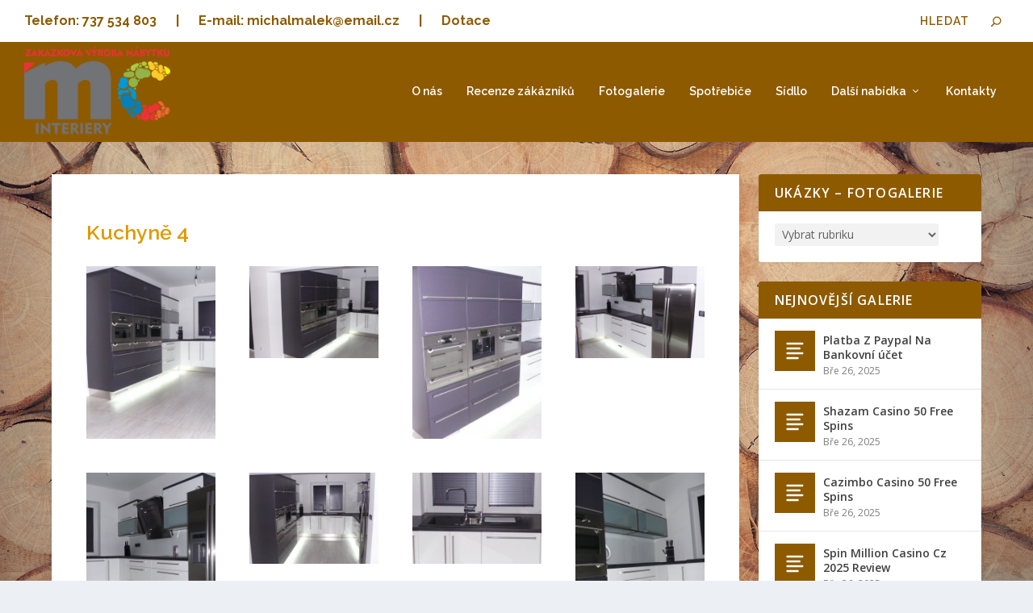

--- FILE ---
content_type: text/html; charset=UTF-8
request_url: https://mcinteriery.cz/kuchyne-4/
body_size: 14928
content:
<!DOCTYPE html>
<html lang="cs">
<head>
	<meta charset="UTF-8" />
			
	<meta http-equiv="X-UA-Compatible" content="IE=edge">
	<link rel="pingback" href="https://mcinteriery.cz/xmlrpc.php" />

		<!--[if lt IE 9]>
	<script src="https://mcinteriery.cz/wp-content/themes/Extra/scripts/ext/html5.js" type="text/javascript"></script>
	<![endif]-->

	<script type="text/javascript">
		document.documentElement.className = 'js';
	</script>
	
	<meta name='robots' content='index, follow, max-image-preview:large, max-snippet:-1, max-video-preview:-1' />
<script type="text/javascript">
			let jqueryParams=[],jQuery=function(r){return jqueryParams=[...jqueryParams,r],jQuery},$=function(r){return jqueryParams=[...jqueryParams,r],$};window.jQuery=jQuery,window.$=jQuery;let customHeadScripts=!1;jQuery.fn=jQuery.prototype={},$.fn=jQuery.prototype={},jQuery.noConflict=function(r){if(window.jQuery)return jQuery=window.jQuery,$=window.jQuery,customHeadScripts=!0,jQuery.noConflict},jQuery.ready=function(r){jqueryParams=[...jqueryParams,r]},$.ready=function(r){jqueryParams=[...jqueryParams,r]},jQuery.load=function(r){jqueryParams=[...jqueryParams,r]},$.load=function(r){jqueryParams=[...jqueryParams,r]},jQuery.fn.ready=function(r){jqueryParams=[...jqueryParams,r]},$.fn.ready=function(r){jqueryParams=[...jqueryParams,r]};</script>
	<!-- This site is optimized with the Yoast SEO plugin v21.8.1 - https://yoast.com/wordpress/plugins/seo/ -->
	<title>Kuchyně 4 - Málek Truhlářství</title>
	<link rel="canonical" href="https://mcinteriery.cz/kuchyne-4/" />
	<meta property="og:locale" content="cs_CZ" />
	<meta property="og:type" content="article" />
	<meta property="og:title" content="Kuchyně 4 - Málek Truhlářství" />
	<meta property="og:url" content="https://mcinteriery.cz/kuchyne-4/" />
	<meta property="og:site_name" content="Málek Truhlářství" />
	<meta property="article:published_time" content="2020-10-29T18:00:24+00:00" />
	<meta property="article:modified_time" content="2020-10-29T18:00:27+00:00" />
	<meta property="og:image" content="https://mcinteriery.cz/wp-content/uploads/2020/10/556.jpg" />
	<meta property="og:image:width" content="640" />
	<meta property="og:image:height" content="480" />
	<meta property="og:image:type" content="image/jpeg" />
	<meta name="author" content="MC interiéry" />
	<meta name="twitter:card" content="summary_large_image" />
	<meta name="twitter:label1" content="Napsal(a)" />
	<meta name="twitter:data1" content="MC interiéry" />
	<script type="application/ld+json" class="yoast-schema-graph">{"@context":"https://schema.org","@graph":[{"@type":"WebPage","@id":"https://mcinteriery.cz/kuchyne-4/","url":"https://mcinteriery.cz/kuchyne-4/","name":"Kuchyně 4 - Málek Truhlářství","isPartOf":{"@id":"https://mcinteriery.cz/#website"},"primaryImageOfPage":{"@id":"https://mcinteriery.cz/kuchyne-4/#primaryimage"},"image":{"@id":"https://mcinteriery.cz/kuchyne-4/#primaryimage"},"thumbnailUrl":"https://mcinteriery.cz/wp-content/uploads/2020/10/556.jpg","datePublished":"2020-10-29T18:00:24+00:00","dateModified":"2020-10-29T18:00:27+00:00","author":{"@id":"https://mcinteriery.cz/#/schema/person/8cec234bf5ddd97a3b3cb59898e86249"},"breadcrumb":{"@id":"https://mcinteriery.cz/kuchyne-4/#breadcrumb"},"inLanguage":"cs","potentialAction":[{"@type":"ReadAction","target":["https://mcinteriery.cz/kuchyne-4/"]}]},{"@type":"ImageObject","inLanguage":"cs","@id":"https://mcinteriery.cz/kuchyne-4/#primaryimage","url":"https://mcinteriery.cz/wp-content/uploads/2020/10/556.jpg","contentUrl":"https://mcinteriery.cz/wp-content/uploads/2020/10/556.jpg","width":640,"height":480},{"@type":"BreadcrumbList","@id":"https://mcinteriery.cz/kuchyne-4/#breadcrumb","itemListElement":[{"@type":"ListItem","position":1,"name":"Domů","item":"https://mcinteriery.cz/"},{"@type":"ListItem","position":2,"name":"Kuchyně 4"}]},{"@type":"WebSite","@id":"https://mcinteriery.cz/#website","url":"https://mcinteriery.cz/","name":"Málek Truhlářství","description":"Zakázková výroba nábytku","potentialAction":[{"@type":"SearchAction","target":{"@type":"EntryPoint","urlTemplate":"https://mcinteriery.cz/?s={search_term_string}"},"query-input":"required name=search_term_string"}],"inLanguage":"cs"},{"@type":"Person","@id":"https://mcinteriery.cz/#/schema/person/8cec234bf5ddd97a3b3cb59898e86249","name":"MC interiéry","image":{"@type":"ImageObject","inLanguage":"cs","@id":"https://mcinteriery.cz/#/schema/person/image/","url":"https://secure.gravatar.com/avatar/429442221163d88cfc4de02f2089d3a9?s=96&d=mm&r=g","contentUrl":"https://secure.gravatar.com/avatar/429442221163d88cfc4de02f2089d3a9?s=96&d=mm&r=g","caption":"MC interiéry"},"url":"https://mcinteriery.cz/author/ekotes/"}]}</script>
	<!-- / Yoast SEO plugin. -->


<link rel='dns-prefetch' href='//fonts.googleapis.com' />
<link rel="alternate" type="application/rss+xml" title="Málek Truhlářství &raquo; RSS zdroj" href="https://mcinteriery.cz/feed/" />
<link rel="alternate" type="application/rss+xml" title="Málek Truhlářství &raquo; RSS komentářů" href="https://mcinteriery.cz/comments/feed/" />
<link rel="alternate" type="application/rss+xml" title="Málek Truhlářství &raquo; RSS komentářů pro Kuchyně 4" href="https://mcinteriery.cz/kuchyne-4/feed/" />
<meta content="Extra v.4.27.5" name="generator"/><style id='wp-block-library-theme-inline-css' type='text/css'>
.wp-block-audio figcaption{color:#555;font-size:13px;text-align:center}.is-dark-theme .wp-block-audio figcaption{color:hsla(0,0%,100%,.65)}.wp-block-audio{margin:0 0 1em}.wp-block-code{border:1px solid #ccc;border-radius:4px;font-family:Menlo,Consolas,monaco,monospace;padding:.8em 1em}.wp-block-embed figcaption{color:#555;font-size:13px;text-align:center}.is-dark-theme .wp-block-embed figcaption{color:hsla(0,0%,100%,.65)}.wp-block-embed{margin:0 0 1em}.blocks-gallery-caption{color:#555;font-size:13px;text-align:center}.is-dark-theme .blocks-gallery-caption{color:hsla(0,0%,100%,.65)}.wp-block-image figcaption{color:#555;font-size:13px;text-align:center}.is-dark-theme .wp-block-image figcaption{color:hsla(0,0%,100%,.65)}.wp-block-image{margin:0 0 1em}.wp-block-pullquote{border-bottom:4px solid;border-top:4px solid;color:currentColor;margin-bottom:1.75em}.wp-block-pullquote cite,.wp-block-pullquote footer,.wp-block-pullquote__citation{color:currentColor;font-size:.8125em;font-style:normal;text-transform:uppercase}.wp-block-quote{border-left:.25em solid;margin:0 0 1.75em;padding-left:1em}.wp-block-quote cite,.wp-block-quote footer{color:currentColor;font-size:.8125em;font-style:normal;position:relative}.wp-block-quote.has-text-align-right{border-left:none;border-right:.25em solid;padding-left:0;padding-right:1em}.wp-block-quote.has-text-align-center{border:none;padding-left:0}.wp-block-quote.is-large,.wp-block-quote.is-style-large,.wp-block-quote.is-style-plain{border:none}.wp-block-search .wp-block-search__label{font-weight:700}.wp-block-search__button{border:1px solid #ccc;padding:.375em .625em}:where(.wp-block-group.has-background){padding:1.25em 2.375em}.wp-block-separator.has-css-opacity{opacity:.4}.wp-block-separator{border:none;border-bottom:2px solid;margin-left:auto;margin-right:auto}.wp-block-separator.has-alpha-channel-opacity{opacity:1}.wp-block-separator:not(.is-style-wide):not(.is-style-dots){width:100px}.wp-block-separator.has-background:not(.is-style-dots){border-bottom:none;height:1px}.wp-block-separator.has-background:not(.is-style-wide):not(.is-style-dots){height:2px}.wp-block-table{margin:0 0 1em}.wp-block-table td,.wp-block-table th{word-break:normal}.wp-block-table figcaption{color:#555;font-size:13px;text-align:center}.is-dark-theme .wp-block-table figcaption{color:hsla(0,0%,100%,.65)}.wp-block-video figcaption{color:#555;font-size:13px;text-align:center}.is-dark-theme .wp-block-video figcaption{color:hsla(0,0%,100%,.65)}.wp-block-video{margin:0 0 1em}.wp-block-template-part.has-background{margin-bottom:0;margin-top:0;padding:1.25em 2.375em}
</style>
<style id='global-styles-inline-css' type='text/css'>
body{--wp--preset--color--black: #000000;--wp--preset--color--cyan-bluish-gray: #abb8c3;--wp--preset--color--white: #ffffff;--wp--preset--color--pale-pink: #f78da7;--wp--preset--color--vivid-red: #cf2e2e;--wp--preset--color--luminous-vivid-orange: #ff6900;--wp--preset--color--luminous-vivid-amber: #fcb900;--wp--preset--color--light-green-cyan: #7bdcb5;--wp--preset--color--vivid-green-cyan: #00d084;--wp--preset--color--pale-cyan-blue: #8ed1fc;--wp--preset--color--vivid-cyan-blue: #0693e3;--wp--preset--color--vivid-purple: #9b51e0;--wp--preset--gradient--vivid-cyan-blue-to-vivid-purple: linear-gradient(135deg,rgba(6,147,227,1) 0%,rgb(155,81,224) 100%);--wp--preset--gradient--light-green-cyan-to-vivid-green-cyan: linear-gradient(135deg,rgb(122,220,180) 0%,rgb(0,208,130) 100%);--wp--preset--gradient--luminous-vivid-amber-to-luminous-vivid-orange: linear-gradient(135deg,rgba(252,185,0,1) 0%,rgba(255,105,0,1) 100%);--wp--preset--gradient--luminous-vivid-orange-to-vivid-red: linear-gradient(135deg,rgba(255,105,0,1) 0%,rgb(207,46,46) 100%);--wp--preset--gradient--very-light-gray-to-cyan-bluish-gray: linear-gradient(135deg,rgb(238,238,238) 0%,rgb(169,184,195) 100%);--wp--preset--gradient--cool-to-warm-spectrum: linear-gradient(135deg,rgb(74,234,220) 0%,rgb(151,120,209) 20%,rgb(207,42,186) 40%,rgb(238,44,130) 60%,rgb(251,105,98) 80%,rgb(254,248,76) 100%);--wp--preset--gradient--blush-light-purple: linear-gradient(135deg,rgb(255,206,236) 0%,rgb(152,150,240) 100%);--wp--preset--gradient--blush-bordeaux: linear-gradient(135deg,rgb(254,205,165) 0%,rgb(254,45,45) 50%,rgb(107,0,62) 100%);--wp--preset--gradient--luminous-dusk: linear-gradient(135deg,rgb(255,203,112) 0%,rgb(199,81,192) 50%,rgb(65,88,208) 100%);--wp--preset--gradient--pale-ocean: linear-gradient(135deg,rgb(255,245,203) 0%,rgb(182,227,212) 50%,rgb(51,167,181) 100%);--wp--preset--gradient--electric-grass: linear-gradient(135deg,rgb(202,248,128) 0%,rgb(113,206,126) 100%);--wp--preset--gradient--midnight: linear-gradient(135deg,rgb(2,3,129) 0%,rgb(40,116,252) 100%);--wp--preset--duotone--dark-grayscale: url('#wp-duotone-dark-grayscale');--wp--preset--duotone--grayscale: url('#wp-duotone-grayscale');--wp--preset--duotone--purple-yellow: url('#wp-duotone-purple-yellow');--wp--preset--duotone--blue-red: url('#wp-duotone-blue-red');--wp--preset--duotone--midnight: url('#wp-duotone-midnight');--wp--preset--duotone--magenta-yellow: url('#wp-duotone-magenta-yellow');--wp--preset--duotone--purple-green: url('#wp-duotone-purple-green');--wp--preset--duotone--blue-orange: url('#wp-duotone-blue-orange');--wp--preset--font-size--small: 13px;--wp--preset--font-size--medium: 20px;--wp--preset--font-size--large: 36px;--wp--preset--font-size--x-large: 42px;--wp--preset--spacing--20: 0.44rem;--wp--preset--spacing--30: 0.67rem;--wp--preset--spacing--40: 1rem;--wp--preset--spacing--50: 1.5rem;--wp--preset--spacing--60: 2.25rem;--wp--preset--spacing--70: 3.38rem;--wp--preset--spacing--80: 5.06rem;--wp--preset--shadow--natural: 6px 6px 9px rgba(0, 0, 0, 0.2);--wp--preset--shadow--deep: 12px 12px 50px rgba(0, 0, 0, 0.4);--wp--preset--shadow--sharp: 6px 6px 0px rgba(0, 0, 0, 0.2);--wp--preset--shadow--outlined: 6px 6px 0px -3px rgba(255, 255, 255, 1), 6px 6px rgba(0, 0, 0, 1);--wp--preset--shadow--crisp: 6px 6px 0px rgba(0, 0, 0, 1);}body { margin: 0;--wp--style--global--content-size: 856px;--wp--style--global--wide-size: 1280px; }.wp-site-blocks > .alignleft { float: left; margin-right: 2em; }.wp-site-blocks > .alignright { float: right; margin-left: 2em; }.wp-site-blocks > .aligncenter { justify-content: center; margin-left: auto; margin-right: auto; }:where(.is-layout-flex){gap: 0.5em;}body .is-layout-flow > .alignleft{float: left;margin-inline-start: 0;margin-inline-end: 2em;}body .is-layout-flow > .alignright{float: right;margin-inline-start: 2em;margin-inline-end: 0;}body .is-layout-flow > .aligncenter{margin-left: auto !important;margin-right: auto !important;}body .is-layout-constrained > .alignleft{float: left;margin-inline-start: 0;margin-inline-end: 2em;}body .is-layout-constrained > .alignright{float: right;margin-inline-start: 2em;margin-inline-end: 0;}body .is-layout-constrained > .aligncenter{margin-left: auto !important;margin-right: auto !important;}body .is-layout-constrained > :where(:not(.alignleft):not(.alignright):not(.alignfull)){max-width: var(--wp--style--global--content-size);margin-left: auto !important;margin-right: auto !important;}body .is-layout-constrained > .alignwide{max-width: var(--wp--style--global--wide-size);}body .is-layout-flex{display: flex;}body .is-layout-flex{flex-wrap: wrap;align-items: center;}body .is-layout-flex > *{margin: 0;}body{padding-top: 0px;padding-right: 0px;padding-bottom: 0px;padding-left: 0px;}.wp-element-button, .wp-block-button__link{background-color: #32373c;border-width: 0;color: #fff;font-family: inherit;font-size: inherit;line-height: inherit;padding: calc(0.667em + 2px) calc(1.333em + 2px);text-decoration: none;}.has-black-color{color: var(--wp--preset--color--black) !important;}.has-cyan-bluish-gray-color{color: var(--wp--preset--color--cyan-bluish-gray) !important;}.has-white-color{color: var(--wp--preset--color--white) !important;}.has-pale-pink-color{color: var(--wp--preset--color--pale-pink) !important;}.has-vivid-red-color{color: var(--wp--preset--color--vivid-red) !important;}.has-luminous-vivid-orange-color{color: var(--wp--preset--color--luminous-vivid-orange) !important;}.has-luminous-vivid-amber-color{color: var(--wp--preset--color--luminous-vivid-amber) !important;}.has-light-green-cyan-color{color: var(--wp--preset--color--light-green-cyan) !important;}.has-vivid-green-cyan-color{color: var(--wp--preset--color--vivid-green-cyan) !important;}.has-pale-cyan-blue-color{color: var(--wp--preset--color--pale-cyan-blue) !important;}.has-vivid-cyan-blue-color{color: var(--wp--preset--color--vivid-cyan-blue) !important;}.has-vivid-purple-color{color: var(--wp--preset--color--vivid-purple) !important;}.has-black-background-color{background-color: var(--wp--preset--color--black) !important;}.has-cyan-bluish-gray-background-color{background-color: var(--wp--preset--color--cyan-bluish-gray) !important;}.has-white-background-color{background-color: var(--wp--preset--color--white) !important;}.has-pale-pink-background-color{background-color: var(--wp--preset--color--pale-pink) !important;}.has-vivid-red-background-color{background-color: var(--wp--preset--color--vivid-red) !important;}.has-luminous-vivid-orange-background-color{background-color: var(--wp--preset--color--luminous-vivid-orange) !important;}.has-luminous-vivid-amber-background-color{background-color: var(--wp--preset--color--luminous-vivid-amber) !important;}.has-light-green-cyan-background-color{background-color: var(--wp--preset--color--light-green-cyan) !important;}.has-vivid-green-cyan-background-color{background-color: var(--wp--preset--color--vivid-green-cyan) !important;}.has-pale-cyan-blue-background-color{background-color: var(--wp--preset--color--pale-cyan-blue) !important;}.has-vivid-cyan-blue-background-color{background-color: var(--wp--preset--color--vivid-cyan-blue) !important;}.has-vivid-purple-background-color{background-color: var(--wp--preset--color--vivid-purple) !important;}.has-black-border-color{border-color: var(--wp--preset--color--black) !important;}.has-cyan-bluish-gray-border-color{border-color: var(--wp--preset--color--cyan-bluish-gray) !important;}.has-white-border-color{border-color: var(--wp--preset--color--white) !important;}.has-pale-pink-border-color{border-color: var(--wp--preset--color--pale-pink) !important;}.has-vivid-red-border-color{border-color: var(--wp--preset--color--vivid-red) !important;}.has-luminous-vivid-orange-border-color{border-color: var(--wp--preset--color--luminous-vivid-orange) !important;}.has-luminous-vivid-amber-border-color{border-color: var(--wp--preset--color--luminous-vivid-amber) !important;}.has-light-green-cyan-border-color{border-color: var(--wp--preset--color--light-green-cyan) !important;}.has-vivid-green-cyan-border-color{border-color: var(--wp--preset--color--vivid-green-cyan) !important;}.has-pale-cyan-blue-border-color{border-color: var(--wp--preset--color--pale-cyan-blue) !important;}.has-vivid-cyan-blue-border-color{border-color: var(--wp--preset--color--vivid-cyan-blue) !important;}.has-vivid-purple-border-color{border-color: var(--wp--preset--color--vivid-purple) !important;}.has-vivid-cyan-blue-to-vivid-purple-gradient-background{background: var(--wp--preset--gradient--vivid-cyan-blue-to-vivid-purple) !important;}.has-light-green-cyan-to-vivid-green-cyan-gradient-background{background: var(--wp--preset--gradient--light-green-cyan-to-vivid-green-cyan) !important;}.has-luminous-vivid-amber-to-luminous-vivid-orange-gradient-background{background: var(--wp--preset--gradient--luminous-vivid-amber-to-luminous-vivid-orange) !important;}.has-luminous-vivid-orange-to-vivid-red-gradient-background{background: var(--wp--preset--gradient--luminous-vivid-orange-to-vivid-red) !important;}.has-very-light-gray-to-cyan-bluish-gray-gradient-background{background: var(--wp--preset--gradient--very-light-gray-to-cyan-bluish-gray) !important;}.has-cool-to-warm-spectrum-gradient-background{background: var(--wp--preset--gradient--cool-to-warm-spectrum) !important;}.has-blush-light-purple-gradient-background{background: var(--wp--preset--gradient--blush-light-purple) !important;}.has-blush-bordeaux-gradient-background{background: var(--wp--preset--gradient--blush-bordeaux) !important;}.has-luminous-dusk-gradient-background{background: var(--wp--preset--gradient--luminous-dusk) !important;}.has-pale-ocean-gradient-background{background: var(--wp--preset--gradient--pale-ocean) !important;}.has-electric-grass-gradient-background{background: var(--wp--preset--gradient--electric-grass) !important;}.has-midnight-gradient-background{background: var(--wp--preset--gradient--midnight) !important;}.has-small-font-size{font-size: var(--wp--preset--font-size--small) !important;}.has-medium-font-size{font-size: var(--wp--preset--font-size--medium) !important;}.has-large-font-size{font-size: var(--wp--preset--font-size--large) !important;}.has-x-large-font-size{font-size: var(--wp--preset--font-size--x-large) !important;}
.wp-block-navigation a:where(:not(.wp-element-button)){color: inherit;}
:where(.wp-block-columns.is-layout-flex){gap: 2em;}
.wp-block-pullquote{font-size: 1.5em;line-height: 1.6;}
</style>
<link rel='stylesheet' id='extra-fonts-css' href='https://fonts.googleapis.com/css?family=Open+Sans:300italic,400italic,600italic,700italic,800italic,400,300,600,700,800&#038;subset=latin,latin-ext' type='text/css' media='all' />
<link rel='stylesheet' id='et-builder-googlefonts-cached-css' href='https://fonts.googleapis.com/css?family=Raleway:100,200,300,regular,500,600,700,800,900,100italic,200italic,300italic,italic,500italic,600italic,700italic,800italic,900italic&#038;subset=cyrillic,cyrillic-ext,latin,latin-ext,vietnamese&#038;display=swap' type='text/css' media='all' />
<link rel='stylesheet' id='extra-style-css' href='https://mcinteriery.cz/wp-content/themes/Extra/style-static.min.css?ver=4.27.5' type='text/css' media='all' />
<link rel="https://api.w.org/" href="https://mcinteriery.cz/wp-json/" /><link rel="alternate" type="application/json" href="https://mcinteriery.cz/wp-json/wp/v2/posts/250297" /><link rel="EditURI" type="application/rsd+xml" title="RSD" href="https://mcinteriery.cz/xmlrpc.php?rsd" />
<link rel="wlwmanifest" type="application/wlwmanifest+xml" href="https://mcinteriery.cz/wp-includes/wlwmanifest.xml" />
<meta name="generator" content="WordPress 6.2.8" />
<link rel='shortlink' href='https://mcinteriery.cz/?p=250297' />
<link rel="alternate" type="application/json+oembed" href="https://mcinteriery.cz/wp-json/oembed/1.0/embed?url=https%3A%2F%2Fmcinteriery.cz%2Fkuchyne-4%2F" />
<link rel="alternate" type="text/xml+oembed" href="https://mcinteriery.cz/wp-json/oembed/1.0/embed?url=https%3A%2F%2Fmcinteriery.cz%2Fkuchyne-4%2F&#038;format=xml" />
<meta name="viewport" content="width=device-width, initial-scale=1.0, maximum-scale=1.0, user-scalable=1" /><style type="text/css" id="extra-custom-background-css">
body.custom-background { background-image: url('https://mcinteriery.cz/wp-content/uploads/2025/01/wood-1866642_1920.jpg'); background-repeat: no-repeat; background-size: cover; background-position: top left; background-attachment: fixed; }
</style>
<script>
jQuery(function($){
    $('.et-search-field').attr('placeholder', 'Hledat').css('opacity','1'); 
});
</script>
<style>
.et-search-field { opacity: 0; }
</style><link rel="icon" href="https://mcinteriery.cz/wp-content/uploads/2020/10/cropped-2-scaled-1-32x32.jpg" sizes="32x32" />
<link rel="icon" href="https://mcinteriery.cz/wp-content/uploads/2020/10/cropped-2-scaled-1-192x192.jpg" sizes="192x192" />
<link rel="apple-touch-icon" href="https://mcinteriery.cz/wp-content/uploads/2020/10/cropped-2-scaled-1-180x180.jpg" />
<meta name="msapplication-TileImage" content="https://mcinteriery.cz/wp-content/uploads/2020/10/cropped-2-scaled-1-270x270.jpg" />
<style id="et-critical-inline-css">.widget_et_recent_tweets .widget_list a,.widget_et_recent_tweets .et-extra-icon,.widget_et_recent_tweets .widget-footer .et-extra-social-icon,.widget_et_recent_tweets .widget-footer .et-extra-social-icon::before,.project-details .project-details-title,.et_filterable_portfolio .filterable_portfolio_filter a.current,.et_extra_layout .et_pb_extra_column_main .et_pb_column .module-head h1,.et_pb_extra_column .module-head h1,#portfolio_filter a.current,.woocommerce div.product div.summary .product_meta a,.woocommerce-page div.product div.summary .product_meta a,.et_pb_widget.woocommerce .product_list_widget li .amount,.et_pb_widget li a:hover,.et_pb_widget.woocommerce .product_list_widget li a:hover,.et_pb_widget.widget_et_recent_videos .widget_list .title:hover,.et_pb_widget.widget_et_recent_videos .widget_list .title.active,.woocommerce .woocommerce-info:before{color:#8e5a00}.single .score-bar,.widget_et_recent_reviews .review-breakdowns .score-bar,.et_pb_extra_module .posts-list article .post-thumbnail,.et_extra_other_module .posts-list article .post-thumbnail,.et_pb_widget .widget_list_portrait,.et_pb_widget .widget_list_thumbnail,.quote-format,.link-format,.audio-format .audio-wrapper,.paginated .pagination li.active,.score-bar,.review-summary-score-box,.post-footer .rating-stars #rating-stars img.star-on,.post-footer .rating-stars #rated-stars img.star-on,.author-box-module .author-box-avatar,.timeline-menu li.active a:before,.woocommerce div.product form.cart .button,.woocommerce div.product form.cart .button.disabled,.woocommerce div.product form.cart .button.disabled:hover,.woocommerce-page div.product form.cart .button,.woocommerce-page div.product form.cart .button.disabled,.woocommerce-page div.product form.cart .button.disabled:hover,.woocommerce div.product form.cart .read-more-button,.woocommerce-page div.product form.cart .read-more-button,.woocommerce div.product form.cart .post-nav .nav-links .button,.woocommerce-page div.product form.cart .post-nav .nav-links .button,.woocommerce .woocommerce-message,.woocommerce-page .woocommerce-message{background-color:#8e5a00}#et-menu>li>ul,#et-menu li>ul,#et-menu>li>ul>li>ul,.et-top-search-primary-menu-item .et-top-search,.et_pb_module,.module,.page article,.authors-page .page,#timeline-sticky-header,.et_extra_other_module,.woocommerce .woocommerce-info{border-color:#8e5a00}#et-menu li a{font-size:14px}#et-menu li{font-family:'Raleway',Helvetica,Arial,Lucida,sans-serif}#et-navigation ul li,#et-navigation li a,#et-navigation>ul>li>a{font-weight:600;font-style:normal;text-transform:none;text-decoration:none}#et-menu>li a,#et-menu>li.menu-item-has-children>a:after,#et-menu>li.mega-menu-featured>a:after,#et-extra-mobile-menu>li.mega-menu-featured>a:after{color:#ffffff}#main-header{background-color:#8e5a00}#et-menu>li>ul,#et-menu li>ul,#et-menu>li>ul>li>ul,#et-mobile-navigation nav,.et-top-search-primary-menu-item .et-top-search{background-color:#8e5a00}#et-menu li.mega-menu-featured>ul li.menu-item .recent-list .recent-post,#et-extra-mobile-menu li.mega-menu-featured>ul li.menu-item .recent-list .recent-post,#et-menu li.mega-menu>ul>li>a,#et-menu li.mega-menu>ul li:last-child a,#et-menu li>ul li a{border-color:#ffffff}#et-menu li>ul li a,#et-menu li.mega-menu>ul>li>a,#et-menu .sub-menu li.mega-menu-featured>a:after,#et-menu .sub-menu li.menu-item-has-children>a:after,#et-extra-mobile-menu .sub-menu li.mega-menu-featured>a:after,#et-extra-mobile-menu li a,#et-menu li.mega-menu-featured>ul li .title,#et-extra-mobile-menu li.mega-menu-featured>ul li .title,#et-menu li.mega-menu-featured>ul li .featured-post h2,#et-extra-mobile-menu li.mega-menu-featured>ul li .featured-post h2,#et-menu li.mega-menu-featured>ul li .featured-post .post-meta a,#et-extra-mobile-menu li.mega-menu-featured>ul li .featured-post .post-meta a,#et-menu li.mega-menu-featured>ul li.menu-item .recent-list .recent-post .post-content .post-meta,#et-extra-mobile-menu li.mega-menu-featured>ul li.menu-item .recent-list .recent-post .post-content .post-meta,#et-menu li.mega-menu-featured>ul li.menu-item .recent-list .recent-post .post-content .post-meta a,#et-extra-mobile-menu li.mega-menu-featured>ul li.menu-item .recent-list .recent-post .post-content .post-meta a{color:#ffffff}#et-secondary-menu li{font-size:16px}#et-secondary-menu li{font-family:'Raleway',Helvetica,Arial,Lucida,sans-serif}#et-secondary-menu li,#et-secondary-menu li a{font-weight:bold;font-style:normal;text-transform:none;text-decoration:none}#top-header{background-color:#ffffff}#et-secondary-menu a,#et-secondary-menu li.menu-item-has-children>a:after{color:#8e5a00}#et-secondary-menu li a:hover,#et-secondary-menu>li>a:hover:before,#et-secondary-menu li.menu-item-has-children>a:hover:after,#et-secondary-menu li.current-menu-item>a{color:#8e5a00}#et-secondary-menu>li>a:hover:before{text-shadow:10px 0 #8e5a00,-10px 0 #8e5a00}#et-secondary-menu ul a,#et-secondary-menu li>ul li.menu-item-has-children>a:after{color:#8e5a00}#et-trending-label,.et-trending-post a{font-family:'Raleway',Helvetica,Arial,Lucida,sans-serif}#et-trending-label,.et-trending-post a{font-weight:bold;font-style:normal;text-transform:none;text-decoration:none}#et-trending-label,#et-trending-button{color:#8e5a00}#et-trending-button span{background-color:#8e5a00}header.header .et-trending-post a,header.header .et-trending-post a:visited{color:#8e5a00}#et-info .et-cart span,#et-info .et-top-search .et-search-field{font-family:'Raleway',Helvetica,Arial,Lucida,sans-serif}#et-info .et-cart,#et-info .et-top-search .et-search-field,#et-info .et-top-search .et-search-submit:before,#et-info .et-extra-social-icons .et-extra-icon,#et-info .et-extra-social-icons .et-extra-icon:before{color:#8e5a00}.et-fixed-header #main-header{background-color:#8e5a00}@media only screen and (min-width:768px){#main-header .logo{height:111.6px;margin:6.2px 0}.header.left-right #et-navigation>ul>li>a{padding-bottom:55px}}@media only screen and (min-width:768px){.et-fixed-header #main-header .logo{height:111.6px;margin:6.2px 0}.et-fixed-header .header.left-right #et-navigation>ul>li>a{padding-bottom:54px}}</style>
<link rel="stylesheet" id="et-core-unified-250297-cached-inline-styles" href="https://mcinteriery.cz/wp-content/et-cache/250297/et-core-unified-250297.min.css?ver=1765282014" /><link rel="preload" as="style" id="et-core-unified-tb-249870-deferred-250297-cached-inline-styles" href="https://mcinteriery.cz/wp-content/et-cache/250297/et-core-unified-tb-249870-deferred-250297.min.css?ver=1765282014" onload="this.onload=null;this.rel='stylesheet';" /></head>
<body class="post-template-default single single-post postid-250297 single-format-standard custom-background et-tb-has-template et-tb-has-footer et_extra et_pb_pagebuilder_layout et_fullwidth_nav et_fullwidth_secondary_nav et_fixed_nav et_smooth_scroll et_pb_gutters3 et_primary_nav_dropdown_animation_Default et_secondary_nav_dropdown_animation_Default with_sidebar with_sidebar_right et_includes_sidebar et-db">
	<svg xmlns="http://www.w3.org/2000/svg" viewBox="0 0 0 0" width="0" height="0" focusable="false" role="none" style="visibility: hidden; position: absolute; left: -9999px; overflow: hidden;" ><defs><filter id="wp-duotone-dark-grayscale"><feColorMatrix color-interpolation-filters="sRGB" type="matrix" values=" .299 .587 .114 0 0 .299 .587 .114 0 0 .299 .587 .114 0 0 .299 .587 .114 0 0 " /><feComponentTransfer color-interpolation-filters="sRGB" ><feFuncR type="table" tableValues="0 0.49803921568627" /><feFuncG type="table" tableValues="0 0.49803921568627" /><feFuncB type="table" tableValues="0 0.49803921568627" /><feFuncA type="table" tableValues="1 1" /></feComponentTransfer><feComposite in2="SourceGraphic" operator="in" /></filter></defs></svg><svg xmlns="http://www.w3.org/2000/svg" viewBox="0 0 0 0" width="0" height="0" focusable="false" role="none" style="visibility: hidden; position: absolute; left: -9999px; overflow: hidden;" ><defs><filter id="wp-duotone-grayscale"><feColorMatrix color-interpolation-filters="sRGB" type="matrix" values=" .299 .587 .114 0 0 .299 .587 .114 0 0 .299 .587 .114 0 0 .299 .587 .114 0 0 " /><feComponentTransfer color-interpolation-filters="sRGB" ><feFuncR type="table" tableValues="0 1" /><feFuncG type="table" tableValues="0 1" /><feFuncB type="table" tableValues="0 1" /><feFuncA type="table" tableValues="1 1" /></feComponentTransfer><feComposite in2="SourceGraphic" operator="in" /></filter></defs></svg><svg xmlns="http://www.w3.org/2000/svg" viewBox="0 0 0 0" width="0" height="0" focusable="false" role="none" style="visibility: hidden; position: absolute; left: -9999px; overflow: hidden;" ><defs><filter id="wp-duotone-purple-yellow"><feColorMatrix color-interpolation-filters="sRGB" type="matrix" values=" .299 .587 .114 0 0 .299 .587 .114 0 0 .299 .587 .114 0 0 .299 .587 .114 0 0 " /><feComponentTransfer color-interpolation-filters="sRGB" ><feFuncR type="table" tableValues="0.54901960784314 0.98823529411765" /><feFuncG type="table" tableValues="0 1" /><feFuncB type="table" tableValues="0.71764705882353 0.25490196078431" /><feFuncA type="table" tableValues="1 1" /></feComponentTransfer><feComposite in2="SourceGraphic" operator="in" /></filter></defs></svg><svg xmlns="http://www.w3.org/2000/svg" viewBox="0 0 0 0" width="0" height="0" focusable="false" role="none" style="visibility: hidden; position: absolute; left: -9999px; overflow: hidden;" ><defs><filter id="wp-duotone-blue-red"><feColorMatrix color-interpolation-filters="sRGB" type="matrix" values=" .299 .587 .114 0 0 .299 .587 .114 0 0 .299 .587 .114 0 0 .299 .587 .114 0 0 " /><feComponentTransfer color-interpolation-filters="sRGB" ><feFuncR type="table" tableValues="0 1" /><feFuncG type="table" tableValues="0 0.27843137254902" /><feFuncB type="table" tableValues="0.5921568627451 0.27843137254902" /><feFuncA type="table" tableValues="1 1" /></feComponentTransfer><feComposite in2="SourceGraphic" operator="in" /></filter></defs></svg><svg xmlns="http://www.w3.org/2000/svg" viewBox="0 0 0 0" width="0" height="0" focusable="false" role="none" style="visibility: hidden; position: absolute; left: -9999px; overflow: hidden;" ><defs><filter id="wp-duotone-midnight"><feColorMatrix color-interpolation-filters="sRGB" type="matrix" values=" .299 .587 .114 0 0 .299 .587 .114 0 0 .299 .587 .114 0 0 .299 .587 .114 0 0 " /><feComponentTransfer color-interpolation-filters="sRGB" ><feFuncR type="table" tableValues="0 0" /><feFuncG type="table" tableValues="0 0.64705882352941" /><feFuncB type="table" tableValues="0 1" /><feFuncA type="table" tableValues="1 1" /></feComponentTransfer><feComposite in2="SourceGraphic" operator="in" /></filter></defs></svg><svg xmlns="http://www.w3.org/2000/svg" viewBox="0 0 0 0" width="0" height="0" focusable="false" role="none" style="visibility: hidden; position: absolute; left: -9999px; overflow: hidden;" ><defs><filter id="wp-duotone-magenta-yellow"><feColorMatrix color-interpolation-filters="sRGB" type="matrix" values=" .299 .587 .114 0 0 .299 .587 .114 0 0 .299 .587 .114 0 0 .299 .587 .114 0 0 " /><feComponentTransfer color-interpolation-filters="sRGB" ><feFuncR type="table" tableValues="0.78039215686275 1" /><feFuncG type="table" tableValues="0 0.94901960784314" /><feFuncB type="table" tableValues="0.35294117647059 0.47058823529412" /><feFuncA type="table" tableValues="1 1" /></feComponentTransfer><feComposite in2="SourceGraphic" operator="in" /></filter></defs></svg><svg xmlns="http://www.w3.org/2000/svg" viewBox="0 0 0 0" width="0" height="0" focusable="false" role="none" style="visibility: hidden; position: absolute; left: -9999px; overflow: hidden;" ><defs><filter id="wp-duotone-purple-green"><feColorMatrix color-interpolation-filters="sRGB" type="matrix" values=" .299 .587 .114 0 0 .299 .587 .114 0 0 .299 .587 .114 0 0 .299 .587 .114 0 0 " /><feComponentTransfer color-interpolation-filters="sRGB" ><feFuncR type="table" tableValues="0.65098039215686 0.40392156862745" /><feFuncG type="table" tableValues="0 1" /><feFuncB type="table" tableValues="0.44705882352941 0.4" /><feFuncA type="table" tableValues="1 1" /></feComponentTransfer><feComposite in2="SourceGraphic" operator="in" /></filter></defs></svg><svg xmlns="http://www.w3.org/2000/svg" viewBox="0 0 0 0" width="0" height="0" focusable="false" role="none" style="visibility: hidden; position: absolute; left: -9999px; overflow: hidden;" ><defs><filter id="wp-duotone-blue-orange"><feColorMatrix color-interpolation-filters="sRGB" type="matrix" values=" .299 .587 .114 0 0 .299 .587 .114 0 0 .299 .587 .114 0 0 .299 .587 .114 0 0 " /><feComponentTransfer color-interpolation-filters="sRGB" ><feFuncR type="table" tableValues="0.098039215686275 1" /><feFuncG type="table" tableValues="0 0.66274509803922" /><feFuncB type="table" tableValues="0.84705882352941 0.41960784313725" /><feFuncA type="table" tableValues="1 1" /></feComponentTransfer><feComposite in2="SourceGraphic" operator="in" /></filter></defs></svg><div id="page-container" class="page-container">
<div id="et-boc" class="et-boc">
			
		<!-- Header -->
<header class="header left-right">
			<!-- #top-header -->
		<div id="top-header" style="">
			<div class="container">

				<!-- Secondary Nav -->
									<div id="et-secondary-nav" class="">
						<ul id="et-secondary-menu" class="nav"><li class="menu-item menu-item-type-custom menu-item-object-custom menu-item-249949"><a href="#">Telefon: 737 534 803</a></li>
<li class="menu-item menu-item-type-custom menu-item-object-custom menu-item-249290"><a href="#">|</a></li>
<li class="menu-item menu-item-type-custom menu-item-object-custom menu-item-249950"><a href="#">E-mail: michalmalek@email.cz</a></li>
<li class="menu-item menu-item-type-custom menu-item-object-custom menu-item-250727"><a href="#">|</a></li>
<li class="menu-item menu-item-type-custom menu-item-object-custom menu-item-250728"><a href="https://mcinteriery.cz/dotace/">Dotace</a></li>
</ul>					</div>
				
				<!-- #et-info -->
				<div id="et-info">

					
					<!-- .et-top-search -->
											<div class="et-top-search" style="">
							<form role="search" class="et-search-form" method="get" action="https://mcinteriery.cz/">
			<input type="search" class="et-search-field" placeholder="Vyhledávání" value="" name="s" title="Hledat:" />
			<button class="et-search-submit"></button>
		</form>						</div>
					
					<!-- cart -->
									</div>
			</div><!-- /.container -->
		</div><!-- /#top-header -->

	
	<!-- Main Header -->
	<div id="main-header-wrapper">
		<div id="main-header" data-fixed-height="124">
			<div class="container">
				<!-- ET Ad -->
				
				
					<!-- Logo -->
					<a class="logo" href="https://mcinteriery.cz/" data-fixed-height="90">
						<img src="http://mcinteriery.cz/wp-content/uploads/2020/10/NOV-_LOGO_mensi.png" alt="Málek Truhlářství" id="logo" />
					</a>

				
				<!-- ET Navigation -->
				<div id="et-navigation">
					<ul id="et-menu" class="nav"><li class="menu-item menu-item-type-post_type menu-item-object-page menu-item-249832"><a href="https://mcinteriery.cz/o-nas/">O nás</a></li>
<li class="menu-item menu-item-type-post_type menu-item-object-page menu-item-249824"><a href="https://mcinteriery.cz/reference-zakazniku/">Recenze zákázníků</a></li>
<li class="menu-item menu-item-type-post_type menu-item-object-page menu-item-249994"><a href="https://mcinteriery.cz/fotogalerie/">Fotogalerie</a></li>
<li class="menu-item menu-item-type-post_type menu-item-object-page menu-item-249831"><a href="https://mcinteriery.cz/spotrebice/">Spotřebiče</a></li>
<li class="menu-item menu-item-type-post_type menu-item-object-page menu-item-249830"><a href="https://mcinteriery.cz/sidlo/">Sídllo</a></li>
<li class="menu-item menu-item-type-custom menu-item-object-custom menu-item-has-children menu-item-249908"><a href="#">Další nabídka</a>
<ul class="sub-menu">
	<li class="menu-item menu-item-type-custom menu-item-object-custom menu-item-249909"><a href="https://www.blum.com/cz/cs/#/I/">Kování BLUM</a></li>
	<li class="menu-item menu-item-type-post_type menu-item-object-page menu-item-249828"><a href="https://mcinteriery.cz/katalog-uchytky/">Katalog úchytky</a></li>
</ul>
</li>
<li class="menu-item menu-item-type-post_type menu-item-object-page menu-item-249827"><a href="https://mcinteriery.cz/kontakty/">Kontakty</a></li>
</ul>					<div id="et-mobile-navigation">
			<span class="show-menu">
				<div class="show-menu-button">
					<span></span>
					<span></span>
					<span></span>
				</div>
				<p>Vyberte možnost Stránka</p>
			</span>
			<nav>
			</nav>
		</div> <!-- /#et-mobile-navigation -->				</div><!-- /#et-navigation -->
			</div><!-- /.container -->
		</div><!-- /#main-header -->
	</div><!-- /#main-header-wrapper -->
</header>

<div id="main-content">
		<div class="container">
		<div id="content-area" class="clearfix">
			<div class="et_pb_extra_column_main">
																<article id="post-250297" class="module single-post-module post-250297 post type-post status-publish format-standard has-post-thumbnail hentry category-kuchyne et-doesnt-have-title_meta et-doesnt-have-featured_image et-has-post-format-content et_post_format-et-post-format-standard">
							
							
														
							<div class="post-wrap">
															<div class="post-content entry-content">
									<div class="et-l et-l--post">
			<div class="et_builder_inner_content et_pb_gutters3"><div class="et_pb_section et_pb_section_0 et_section_regular" >
				
				
				
				
				
				
				<div class="et_pb_row et_pb_row_0">
				<div class="et_pb_column et_pb_column_4_4 et_pb_column_0  et_pb_css_mix_blend_mode_passthrough et-last-child">
				
				
				
				
				<div class="et_pb_module et_pb_text et_pb_text_0  et_pb_text_align_left et_pb_bg_layout_light">
				
				
				
				
				<div class="et_pb_text_inner"><p>Kuchyně 4</p></div>
			</div><div class="et_pb_module et_pb_gallery et_pb_gallery_0  et_pb_bg_layout_light et_pb_gallery_grid">
				<div class="et_pb_gallery_items et_post_gallery clearfix" data-per_page="30"><div class="et_pb_gallery_item et_pb_grid_item et_pb_bg_layout_light et_pb_gallery_item_0_0"><div class="et_pb_gallery_image landscape">
					<a href="https://mcinteriery.cz/wp-content/uploads/2020/10/551.jpg" title="551">
					<img decoding="async" width="360" height="480" src="https://mcinteriery.cz/wp-content/uploads/2020/10/551.jpg" srcset="https://mcinteriery.cz/wp-content/uploads/2020/10/551.jpg 479w, https://mcinteriery.cz/wp-content/uploads/2020/10/551.jpg 480w" sizes="(max-width:479px) 479px, 100vw" class="wp-image-250303" />
					<span class="et_overlay et_pb_inline_icon" data-icon="&#x30;"></span>
				</a>
				</div></div><div class="et_pb_gallery_item et_pb_grid_item et_pb_bg_layout_light et_pb_gallery_item_0_1"><div class="et_pb_gallery_image landscape">
					<a href="https://mcinteriery.cz/wp-content/uploads/2020/10/552.jpg" title="552">
					<img decoding="async" loading="lazy" width="400" height="284" src="https://mcinteriery.cz/wp-content/uploads/2020/10/552-400x284.jpg" srcset="https://mcinteriery.cz/wp-content/uploads/2020/10/552.jpg 479w, https://mcinteriery.cz/wp-content/uploads/2020/10/552-400x284.jpg 480w" sizes="(max-width:479px) 479px, 100vw" class="wp-image-250304" />
					<span class="et_overlay et_pb_inline_icon" data-icon="&#x30;"></span>
				</a>
				</div></div><div class="et_pb_gallery_item et_pb_grid_item et_pb_bg_layout_light et_pb_gallery_item_0_2"><div class="et_pb_gallery_image landscape">
					<a href="https://mcinteriery.cz/wp-content/uploads/2020/10/553.jpg" title="553">
					<img decoding="async" loading="lazy" width="360" height="480" src="https://mcinteriery.cz/wp-content/uploads/2020/10/553.jpg" srcset="https://mcinteriery.cz/wp-content/uploads/2020/10/553.jpg 479w, https://mcinteriery.cz/wp-content/uploads/2020/10/553.jpg 480w" sizes="(max-width:479px) 479px, 100vw" class="wp-image-250305" />
					<span class="et_overlay et_pb_inline_icon" data-icon="&#x30;"></span>
				</a>
				</div></div><div class="et_pb_gallery_item et_pb_grid_item et_pb_bg_layout_light et_pb_gallery_item_0_3"><div class="et_pb_gallery_image landscape">
					<a href="https://mcinteriery.cz/wp-content/uploads/2020/10/554.jpg" title="554">
					<img decoding="async" loading="lazy" width="400" height="284" src="https://mcinteriery.cz/wp-content/uploads/2020/10/554-400x284.jpg" srcset="https://mcinteriery.cz/wp-content/uploads/2020/10/554.jpg 479w, https://mcinteriery.cz/wp-content/uploads/2020/10/554-400x284.jpg 480w" sizes="(max-width:479px) 479px, 100vw" class="wp-image-250306" />
					<span class="et_overlay et_pb_inline_icon" data-icon="&#x30;"></span>
				</a>
				</div></div><div class="et_pb_gallery_item et_pb_grid_item et_pb_bg_layout_light et_pb_gallery_item_0_4"><div class="et_pb_gallery_image landscape">
					<a href="https://mcinteriery.cz/wp-content/uploads/2020/10/555.jpg" title="555">
					<img decoding="async" loading="lazy" width="360" height="480" src="https://mcinteriery.cz/wp-content/uploads/2020/10/555.jpg" srcset="https://mcinteriery.cz/wp-content/uploads/2020/10/555.jpg 479w, https://mcinteriery.cz/wp-content/uploads/2020/10/555.jpg 480w" sizes="(max-width:479px) 479px, 100vw" class="wp-image-250307" />
					<span class="et_overlay et_pb_inline_icon" data-icon="&#x30;"></span>
				</a>
				</div></div><div class="et_pb_gallery_item et_pb_grid_item et_pb_bg_layout_light et_pb_gallery_item_0_5"><div class="et_pb_gallery_image landscape">
					<a href="https://mcinteriery.cz/wp-content/uploads/2020/10/556.jpg" title="556">
					<img decoding="async" loading="lazy" width="400" height="284" src="https://mcinteriery.cz/wp-content/uploads/2020/10/556-400x284.jpg" srcset="https://mcinteriery.cz/wp-content/uploads/2020/10/556.jpg 479w, https://mcinteriery.cz/wp-content/uploads/2020/10/556-400x284.jpg 480w" sizes="(max-width:479px) 479px, 100vw" class="wp-image-250308" />
					<span class="et_overlay et_pb_inline_icon" data-icon="&#x30;"></span>
				</a>
				</div></div><div class="et_pb_gallery_item et_pb_grid_item et_pb_bg_layout_light et_pb_gallery_item_0_6"><div class="et_pb_gallery_image landscape">
					<a href="https://mcinteriery.cz/wp-content/uploads/2020/10/557.jpg" title="557">
					<img decoding="async" loading="lazy" width="400" height="284" src="https://mcinteriery.cz/wp-content/uploads/2020/10/557-400x284.jpg" srcset="https://mcinteriery.cz/wp-content/uploads/2020/10/557.jpg 479w, https://mcinteriery.cz/wp-content/uploads/2020/10/557-400x284.jpg 480w" sizes="(max-width:479px) 479px, 100vw" class="wp-image-250309" />
					<span class="et_overlay et_pb_inline_icon" data-icon="&#x30;"></span>
				</a>
				</div></div><div class="et_pb_gallery_item et_pb_grid_item et_pb_bg_layout_light et_pb_gallery_item_0_7"><div class="et_pb_gallery_image landscape">
					<a href="https://mcinteriery.cz/wp-content/uploads/2020/10/558.jpg" title="558">
					<img decoding="async" loading="lazy" width="360" height="480" src="https://mcinteriery.cz/wp-content/uploads/2020/10/558.jpg" srcset="https://mcinteriery.cz/wp-content/uploads/2020/10/558.jpg 479w, https://mcinteriery.cz/wp-content/uploads/2020/10/558.jpg 480w" sizes="(max-width:479px) 479px, 100vw" class="wp-image-250310" />
					<span class="et_overlay et_pb_inline_icon" data-icon="&#x30;"></span>
				</a>
				</div></div></div><div class="et_pb_gallery_pagination"></div></div>
			</div>
				
				
				
				
			</div>
				
				
			</div>		</div>
	</div>
																		</div>
														</div>
														<div class="post-footer">
								<div class="social-icons ed-social-share-icons">
									<p class="share-title">Podíl:</p>
									
		
		
		
		
		
		
		
		
		
		<a href="http://www.facebook.com/sharer.php?u=https://mcinteriery.cz/kuchyne-4/&#038;t=Kuchyn%C4%9B%204" class="social-share-link" title="Sdílet „ Kuchyně 4 “ přes Facebook" data-network-name="facebook" data-share-title="Kuchyně 4" data-share-url="https://mcinteriery.cz/kuchyne-4/">
				<span class="et-extra-icon et-extra-icon-facebook et-extra-icon-background-hover" ></span>
			</a><a href="http://twitter.com/intent/tweet?text=Kuchyn%C4%9B%204%20https://mcinteriery.cz/kuchyne-4/" class="social-share-link" title="Sdílet „ Kuchyně 4 “ přes Twitter" data-network-name="twitter" data-share-title="Kuchyně 4" data-share-url="https://mcinteriery.cz/kuchyne-4/">
				<span class="et-extra-icon et-extra-icon-twitter et-extra-icon-background-hover" ></span>
			</a><a href="https://plus.google.com/share?url=https://mcinteriery.cz/kuchyne-4/&#038;t=Kuchyn%C4%9B%204" class="social-share-link" title="Sdílet „ Kuchyně 4 “ přes Google +" data-network-name="googleplus" data-share-title="Kuchyně 4" data-share-url="https://mcinteriery.cz/kuchyne-4/">
				<span class="et-extra-icon et-extra-icon-googleplus et-extra-icon-background-hover" ></span>
			</a><a href="https://www.tumblr.com/share?v=3&#038;u=https://mcinteriery.cz/kuchyne-4/&#038;t=Kuchyn%C4%9B%204" class="social-share-link" title="Sdílet „ Kuchyně 4 “ přes Tumblr" data-network-name="tumblr" data-share-title="Kuchyně 4" data-share-url="https://mcinteriery.cz/kuchyne-4/">
				<span class="et-extra-icon et-extra-icon-tumblr et-extra-icon-background-hover" ></span>
			</a><a href="http://www.pinterest.com/pin/create/button/?url=https://mcinteriery.cz/kuchyne-4/&#038;description=Kuchyn%C4%9B%204&#038;media=https://mcinteriery.cz/wp-content/uploads/2020/10/556.jpg" class="social-share-link" title="Sdílet „ Kuchyně 4 “ přes Pinterest" data-network-name="pinterest" data-share-title="Kuchyně 4" data-share-url="https://mcinteriery.cz/kuchyne-4/">
				<span class="et-extra-icon et-extra-icon-pinterest et-extra-icon-background-hover" ></span>
			</a><a href="http://www.linkedin.com/shareArticle?mini=true&#038;url=https://mcinteriery.cz/kuchyne-4/&#038;title=Kuchyn%C4%9B%204" class="social-share-link" title="Sdílet „ Kuchyně 4 “ přes LinkedIn" data-network-name="linkedin" data-share-title="Kuchyně 4" data-share-url="https://mcinteriery.cz/kuchyne-4/">
				<span class="et-extra-icon et-extra-icon-linkedin et-extra-icon-background-hover" ></span>
			</a><a href="https://bufferapp.com/add?url=https://mcinteriery.cz/kuchyne-4/&#038;title=Kuchyn%C4%9B%204" class="social-share-link" title="Sdílet „ Kuchyně 4 “ přes Buffer" data-network-name="buffer" data-share-title="Kuchyně 4" data-share-url="https://mcinteriery.cz/kuchyne-4/">
				<span class="et-extra-icon et-extra-icon-buffer et-extra-icon-background-hover" ></span>
			</a><a href="http://www.stumbleupon.com/badge?url=https://mcinteriery.cz/kuchyne-4/&#038;title=Kuchyn%C4%9B%204" class="social-share-link" title="Sdílet „ Kuchyně 4 “ přes Stumbleupon" data-network-name="stumbleupon" data-share-title="Kuchyně 4" data-share-url="https://mcinteriery.cz/kuchyne-4/">
				<span class="et-extra-icon et-extra-icon-stumbleupon et-extra-icon-background-hover" ></span>
			</a><a href="#" class="social-share-link" title="Sdílet „ Kuchyně 4 “ přes Email" data-network-name="basic_email" data-share-title="Kuchyně 4" data-share-url="https://mcinteriery.cz/kuchyne-4/">
				<span class="et-extra-icon et-extra-icon-basic_email et-extra-icon-background-hover" ></span>
			</a><a href="#" class="social-share-link" title="Sdílet „ Kuchyně 4 “ přes Print" data-network-name="basic_print" data-share-title="Kuchyně 4" data-share-url="https://mcinteriery.cz/kuchyne-4/">
				<span class="et-extra-icon et-extra-icon-basic_print et-extra-icon-background-hover" ></span>
			</a>								</div>
																<div class="rating-stars">
									<p id="rate-title" class="rate-title">Hodnotit:</p><div id="rating-stars"></div><input type="hidden" id="post_id" value="250297" />								</div>
																<style type="text/css" id="rating-stars">
									.post-footer .rating-stars #rated-stars img.star-on,
									.post-footer .rating-stars #rating-stars img.star-on {
										background-color: #8e5a00;
									}
								</style>
							</div>

																				</article>

						<nav class="post-nav">
							<div class="nav-links clearfix">
								<div class="nav-link nav-link-prev">
									<a href="https://mcinteriery.cz/detsky-pokoj-5/" rel="prev"><span class="button">Předchozí</span><span class="title">Dětský pokoj 5</span></a>								</div>
								<div class="nav-link nav-link-next">
									<a href="https://mcinteriery.cz/detsky-pokoj-6/" rel="next"><span class="button">další</span><span class="title">Dětský pokoj 6</span></a>								</div>
							</div>
						</nav>
						
												<div class="et_extra_other_module related-posts">
							<div class="related-posts-header">
								<h3>Související příspěvky</h3>
							</div>
							<div class="related-posts-content clearfix">
																<div class="related-post">
									<div class="featured-image"><a href="https://mcinteriery.cz/kuchyne-76/" title="Kuchyně 76" class="post-thumbnail">
				<img src="https://mcinteriery.cz/wp-content/uploads/2022/08/IMG_9993-440x264.jpg" alt="Kuchyně 76" /><span class="et_pb_extra_overlay"></span>
			</a></div>
									<h4 class="title"><a href="https://mcinteriery.cz/kuchyne-76/">Kuchyně 76</a></h4>
									<p class="date"><span class="updated">17.8.2022</span></p>
								</div>
																<div class="related-post">
									<div class="featured-image"><a href="https://mcinteriery.cz/kuchyne-75/" title="Kuchyně 75" class="post-thumbnail">
				<img src="https://mcinteriery.cz/wp-content/uploads/2022/08/IMG_9958-440x264.jpg" alt="Kuchyně 75" /><span class="et_pb_extra_overlay"></span>
			</a></div>
									<h4 class="title"><a href="https://mcinteriery.cz/kuchyne-75/">Kuchyně 75</a></h4>
									<p class="date"><span class="updated">17.8.2022</span></p>
								</div>
																<div class="related-post">
									<div class="featured-image"><a href="https://mcinteriery.cz/kuchyne-77/" title="Kuchyně 77" class="post-thumbnail">
				<img src="https://mcinteriery.cz/wp-content/uploads/2022/08/03515fd1-e16c-43f9-8982-8cf6fbf58fd1-440x264.jpg" alt="Kuchyně 77" /><span class="et_pb_extra_overlay"></span>
			</a></div>
									<h4 class="title"><a href="https://mcinteriery.cz/kuchyne-77/">Kuchyně 77</a></h4>
									<p class="date"><span class="updated">17.8.2022</span></p>
								</div>
																<div class="related-post">
									<div class="featured-image"><a href="https://mcinteriery.cz/kuchyne-43/" title="Kuchyně 43" class="post-thumbnail">
				<img src="https://mcinteriery.cz/wp-content/uploads/2020/10/IMG_4426-1-440x264.jpg" alt="Kuchyně 43" /><span class="et_pb_extra_overlay"></span>
			</a></div>
									<h4 class="title"><a href="https://mcinteriery.cz/kuchyne-43/">Kuchyně 43</a></h4>
									<p class="date"><span class="updated">30.10.2020</span></p>
								</div>
																							</div>
						</div>
										
				<!-- You can start editing here. -->

<section id="comment-wrap">
			<div id="comments" class="nocomments">
			 <!-- If comments are open, but there are no comments. -->

					</div>
					<div id="respond" class="comment-respond">
		<h3 id="reply-title" class="comment-reply-title"><span>Zanechte odpověď</span> <small><a rel="nofollow" id="cancel-comment-reply-link" href="/kuchyne-4/#respond" style="display:none;">Zrušit odpověď na komentář</a></small></h3><form action="https://mcinteriery.cz/wp-comments-post.php" method="post" id="commentform" class="comment-form"><p class="comment-notes"><span id="email-notes">Vaše e-mailová adresa nebude zveřejněna.</span> <span class="required-field-message">Vyžadované informace jsou označeny <span class="required">*</span></span></p><p class="comment-form-comment"><label for="comment">KOMENTÁŘ</label><textarea id="comment" name="comment" cols="45" rows="8" aria-required="true"></textarea></p><p class="comment-form-author"><label for="author">Jméno <span class="required">*</span></label> <input id="author" name="author" type="text" value="" size="30" maxlength="245" autocomplete="name" required="required" /></p>
<p class="comment-form-email"><label for="email">E-mail <span class="required">*</span></label> <input id="email" name="email" type="text" value="" size="30" maxlength="100" aria-describedby="email-notes" autocomplete="email" required="required" /></p>
<p class="comment-form-url"><label for="url">Webová stránka</label> <input id="url" name="url" type="text" value="" size="30" maxlength="200" autocomplete="url" /></p>
<p class="form-submit"><input name="submit" type="submit" id="submit" class="submit" value="Přidat komentář" /> <input type='hidden' name='comment_post_ID' value='250297' id='comment_post_ID' />
<input type='hidden' name='comment_parent' id='comment_parent' value='0' />
</p><p style="display: none;"><input type="hidden" id="akismet_comment_nonce" name="akismet_comment_nonce" value="feea2965dd" /></p><p style="display: none !important;" class="akismet-fields-container" data-prefix="ak_"><label>&#916;<textarea name="ak_hp_textarea" cols="45" rows="8" maxlength="100"></textarea></label><input type="hidden" id="ak_js_1" name="ak_js" value="60"/><script>document.getElementById( "ak_js_1" ).setAttribute( "value", ( new Date() ).getTime() );</script></p></form>	</div><!-- #respond -->
		</section>
			</div><!-- /.et_pb_extra_column.et_pb_extra_column_main -->

			<div class="et_pb_extra_column_sidebar">
	<div id="categories-2" class="et_pb_widget widget_categories"><h4 class="widgettitle">Ukázky &#8211; Fotogalerie</h4><form action="https://mcinteriery.cz" method="get"><label class="screen-reader-text" for="cat">Ukázky &#8211; Fotogalerie</label><select  name='cat' id='cat' class='postform'>
	<option value='-1'>Vybrat rubriku</option>
	<option class="level-0" value="57">Dětské pokoje&nbsp;&nbsp;(17)</option>
	<option class="level-0" value="64">Grafické návrhy&nbsp;&nbsp;(1)</option>
	<option class="level-0" value="58">Kanceláře a pracovny&nbsp;&nbsp;(12)</option>
	<option class="level-0" value="59">Koupelnový nábytek&nbsp;&nbsp;(10)</option>
	<option class="level-0" value="56">Kuchyně&nbsp;&nbsp;(85)</option>
	<option class="level-0" value="60">Ložnice&nbsp;&nbsp;(14)</option>
	<option class="level-0" value="1">Nezařazené&nbsp;&nbsp;(1)</option>
	<option class="level-0" value="61">Obývací stěny&nbsp;&nbsp;(25)</option>
	<option class="level-0" value="62">Prodejny&nbsp;&nbsp;(4)</option>
	<option class="level-0" value="63">Skříně a šatny&nbsp;&nbsp;(69)</option>
</select>
</form>
<script type="text/javascript">
/* <![CDATA[ */
(function() {
	var dropdown = document.getElementById( "cat" );
	function onCatChange() {
		if ( dropdown.options[ dropdown.selectedIndex ].value > 0 ) {
			dropdown.parentNode.submit();
		}
	}
	dropdown.onchange = onCatChange;
})();
/* ]]> */
</script>

			</div> <!-- end .et_pb_widget -->		<div id="et-recent-posts-2" class="et_pb_widget widget_et_recent_entries">		<h4 class="widgettitle">Nejnovější galerie</h4>		<ul class="widget_list">
					<li>
									<a href="https://mcinteriery.cz/platba-z-paypal-na-bankovn%C3%AD-%C3%BA%C4%8Det/" title="Platba Z Paypal Na Bankovn&iacute; &uacute;&#269;et" class="widget_list_thumbnail" style="background-color:">
				<img src="https://mcinteriery.cz/wp-content/themes/Extra/images/post-format-icon-text.svg" alt="Platba Z Paypal Na Bankovn&iacute; &uacute;&#269;et"  style="background-color:"/>
			</a>								<div class="post_info">
					<a href="https://mcinteriery.cz/platba-z-paypal-na-bankovn%C3%AD-%C3%BA%C4%8Det/" class="title">Platba Z Paypal Na Bankovn&iacute; &uacute;&#269;et</a>
										<div class="post-meta">
						<span class="updated">Bře 26, 2025</span>					</div>
				</div>
			</li>
					<li>
									<a href="https://mcinteriery.cz/shazam-casino-50-free-spins/" title="Shazam Casino 50 Free Spins" class="widget_list_thumbnail" style="background-color:">
				<img src="https://mcinteriery.cz/wp-content/themes/Extra/images/post-format-icon-text.svg" alt="Shazam Casino 50 Free Spins"  style="background-color:"/>
			</a>								<div class="post_info">
					<a href="https://mcinteriery.cz/shazam-casino-50-free-spins/" class="title">Shazam Casino 50 Free Spins</a>
										<div class="post-meta">
						<span class="updated">Bře 26, 2025</span>					</div>
				</div>
			</li>
					<li>
									<a href="https://mcinteriery.cz/cazimbo-casino-50-free-spins/" title="Cazimbo Casino 50 Free Spins" class="widget_list_thumbnail" style="background-color:">
				<img src="https://mcinteriery.cz/wp-content/themes/Extra/images/post-format-icon-text.svg" alt="Cazimbo Casino 50 Free Spins"  style="background-color:"/>
			</a>								<div class="post_info">
					<a href="https://mcinteriery.cz/cazimbo-casino-50-free-spins/" class="title">Cazimbo Casino 50 Free Spins</a>
										<div class="post-meta">
						<span class="updated">Bře 26, 2025</span>					</div>
				</div>
			</li>
					<li>
									<a href="https://mcinteriery.cz/spin-million-casino-cz-2025-review/" title="Spin Million Casino Cz 2025 Review" class="widget_list_thumbnail" style="background-color:">
				<img src="https://mcinteriery.cz/wp-content/themes/Extra/images/post-format-icon-text.svg" alt="Spin Million Casino Cz 2025 Review"  style="background-color:"/>
			</a>								<div class="post_info">
					<a href="https://mcinteriery.cz/spin-million-casino-cz-2025-review/" class="title">Spin Million Casino Cz 2025 Review</a>
										<div class="post-meta">
						<span class="updated">Bře 26, 2025</span>					</div>
				</div>
			</li>
					<li>
									<a href="https://mcinteriery.cz/verde-casino-bonus-za-registraci/" title="Verde Casino Bonus Za Registraci" class="widget_list_thumbnail" style="background-color:">
				<img src="https://mcinteriery.cz/wp-content/themes/Extra/images/post-format-icon-text.svg" alt="Verde Casino Bonus Za Registraci"  style="background-color:"/>
			</a>								<div class="post_info">
					<a href="https://mcinteriery.cz/verde-casino-bonus-za-registraci/" class="title">Verde Casino Bonus Za Registraci</a>
										<div class="post-meta">
						<span class="updated">Bře 26, 2025</span>					</div>
				</div>
			</li>
					<li>
									<a href="https://mcinteriery.cz/banco-casino-vstupny-bonus/" title="Banco Casino Vstupny Bonus" class="widget_list_thumbnail" style="background-color:">
				<img src="https://mcinteriery.cz/wp-content/themes/Extra/images/post-format-icon-text.svg" alt="Banco Casino Vstupny Bonus"  style="background-color:"/>
			</a>								<div class="post_info">
					<a href="https://mcinteriery.cz/banco-casino-vstupny-bonus/" class="title">Banco Casino Vstupny Bonus</a>
										<div class="post-meta">
						<span class="updated">Bře 26, 2025</span>					</div>
				</div>
			</li>
					<li>
									<a href="https://mcinteriery.cz/6black-casino-no-deposit-bonus/" title="6black Casino No Deposit Bonus" class="widget_list_thumbnail" style="background-color:">
				<img src="https://mcinteriery.cz/wp-content/themes/Extra/images/post-format-icon-text.svg" alt="6black Casino No Deposit Bonus"  style="background-color:"/>
			</a>								<div class="post_info">
					<a href="https://mcinteriery.cz/6black-casino-no-deposit-bonus/" class="title">6black Casino No Deposit Bonus</a>
										<div class="post-meta">
						<span class="updated">Bře 26, 2025</span>					</div>
				</div>
			</li>
					<li>
									<a href="https://mcinteriery.cz/king-billy-casino-no-deposit-bonus/" title="King Billy Casino No Deposit Bonus" class="widget_list_thumbnail" style="background-color:">
				<img src="https://mcinteriery.cz/wp-content/themes/Extra/images/post-format-icon-text.svg" alt="King Billy Casino No Deposit Bonus"  style="background-color:"/>
			</a>								<div class="post_info">
					<a href="https://mcinteriery.cz/king-billy-casino-no-deposit-bonus/" class="title">King Billy Casino No Deposit Bonus</a>
										<div class="post-meta">
						<span class="updated">Bře 26, 2025</span>					</div>
				</div>
			</li>
					<li>
									<a href="https://mcinteriery.cz/miami-club-casino-50-free-spins/" title="Miami Club Casino 50 Free Spins" class="widget_list_thumbnail" style="background-color:">
				<img src="https://mcinteriery.cz/wp-content/themes/Extra/images/post-format-icon-text.svg" alt="Miami Club Casino 50 Free Spins"  style="background-color:"/>
			</a>								<div class="post_info">
					<a href="https://mcinteriery.cz/miami-club-casino-50-free-spins/" class="title">Miami Club Casino 50 Free Spins</a>
										<div class="post-meta">
						<span class="updated">Bře 26, 2025</span>					</div>
				</div>
			</li>
					<li>
									<a href="https://mcinteriery.cz/guru-casino-bonus-bez-vkladu-bonus-bez-vkladu/" title="Guru Casino Bonus Bez Vkladu Bonus Bez Vkladu" class="widget_list_thumbnail" style="background-color:">
				<img src="https://mcinteriery.cz/wp-content/themes/Extra/images/post-format-icon-text.svg" alt="Guru Casino Bonus Bez Vkladu Bonus Bez Vkladu"  style="background-color:"/>
			</a>								<div class="post_info">
					<a href="https://mcinteriery.cz/guru-casino-bonus-bez-vkladu-bonus-bez-vkladu/" class="title">Guru Casino Bonus Bez Vkladu Bonus Bez Vkladu</a>
										<div class="post-meta">
						<span class="updated">Bře 26, 2025</span>					</div>
				</div>
			</li>
						</ul>
		</div> <!-- end .et_pb_widget --></div>

		</div> <!-- #content-area -->
	</div> <!-- .container -->
	</div> <!-- #main-content -->

	<footer class="et-l et-l--footer">
			<div class="et_builder_inner_content et_pb_gutters3"><div class="et_pb_section et_pb_section_0_tb_footer et_pb_with_background et_section_regular" >
				
				
				
				
				
				
				<div class="et_pb_row et_pb_row_0_tb_footer">
				<div class="et_pb_column et_pb_column_1_2 et_pb_column_0_tb_footer  et_pb_css_mix_blend_mode_passthrough">
				
				
				
				
				<div class="et_pb_module et_pb_text et_pb_text_0_tb_footer et_animated  et_pb_text_align_left et_pb_bg_layout_light">
				
				
				
				
				<div class="et_pb_text_inner"><h1>kONTAKT</h1></div>
			</div><div class="et_pb_module et_pb_divider et_pb_divider_0_tb_footer et_animated et_pb_divider_position_center et_pb_space"><div class="et_pb_divider_internal"></div></div><div class="et_pb_module et_pb_blurb et_pb_blurb_0_tb_footer  et_pb_text_align_left  et_pb_blurb_position_left et_pb_bg_layout_light">
				
				
				
				
				<div class="et_pb_blurb_content">
					<div class="et_pb_main_blurb_image"><span class="et_pb_image_wrap"><span class="et-waypoint et_pb_animation_top et_pb_animation_top_tablet et_pb_animation_top_phone et-pb-icon"></span></span></div>
					<div class="et_pb_blurb_container">
						<h4 class="et_pb_module_header"><span>Adresa</span></h4>
						<div class="et_pb_blurb_description"><p>M &amp; C Truhlářství<br />Nádražní 192<br />Chodov<br />357 35<br />Česká republika</p></div>
					</div>
				</div>
			</div><div class="et_pb_module et_pb_blurb et_pb_blurb_1_tb_footer  et_pb_text_align_left  et_pb_blurb_position_left et_pb_bg_layout_light">
				
				
				
				
				<div class="et_pb_blurb_content">
					<div class="et_pb_main_blurb_image"><span class="et_pb_image_wrap"><span class="et-waypoint et_pb_animation_top et_pb_animation_top_tablet et_pb_animation_top_phone et-pb-icon"></span></span></div>
					<div class="et_pb_blurb_container">
						<h4 class="et_pb_module_header"><span>Telefon</span></h4>
						<div class="et_pb_blurb_description"><div id="imFooter_imCellStyle_14">
<div id="imFooter_imTextObject_14">
<div class="text-tab-content" id="imFooter_imTextObject_14_tab0">
<div class="text-inner">
<div style="text-align: center;">
<div style="text-align: left;"><b class="fs11 cf1 ff1">Michal Málek   <br /></b></div>
<div style="text-align: left;"><span class="fs11 cf1 ff1">+420 737 534 803<br />+420 603 460 628</span></div>
</div>
</div>
</div>
</div>
</div></div>
					</div>
				</div>
			</div><div class="et_pb_module et_pb_blurb et_pb_blurb_2_tb_footer  et_pb_text_align_left  et_pb_blurb_position_left et_pb_bg_layout_light">
				
				
				
				
				<div class="et_pb_blurb_content">
					<div class="et_pb_main_blurb_image"><span class="et_pb_image_wrap"><span class="et-waypoint et_pb_animation_top et_pb_animation_top_tablet et_pb_animation_top_phone et-pb-icon"></span></span></div>
					<div class="et_pb_blurb_container">
						<h4 class="et_pb_module_header"><span>E-mail</span></h4>
						<div class="et_pb_blurb_description"><div id="imFooter_imCellStyle_14">
<div id="imFooter_imTextObject_14">
<div class="text-tab-content" id="imFooter_imTextObject_14_tab0">
<div class="text-inner">
<div style="text-align: left;"><b>michalmalek@email.cz</b></div>
</div>
</div>
</div>
</div></div>
					</div>
				</div>
			</div><div class="et_pb_module et_pb_blurb et_pb_blurb_3_tb_footer  et_pb_text_align_left  et_pb_blurb_position_left et_pb_bg_layout_light">
				
				
				
				
				<div class="et_pb_blurb_content">
					<div class="et_pb_main_blurb_image"><span class="et_pb_image_wrap"><span class="et-waypoint et_pb_animation_top et_pb_animation_top_tablet et_pb_animation_top_phone et-pb-icon"></span></span></div>
					<div class="et_pb_blurb_container">
						<h4 class="et_pb_module_header"><span>Otevírací hodiny</span></h4>
						<div class="et_pb_blurb_description"><div id="imFooter_imCellStyle_14">
<div id="imFooter_imTextObject_14">
<div class="text-tab-content" id="imFooter_imTextObject_14_tab0">
<div class="text-inner">
<div style="text-align: left;">
<p>Pondělí: 7:00 &#8211; 15.00<br />Úterý: 7:00 &#8211; 15.00<br />Středa: 7:00 &#8211; 15.00<br />Čtvrtek: 7:00 &#8211; 15.00<br />Pátek: 7:00 &#8211; 15.00</p>
<p>*Schůzky a měření individuálně po domluvě.</p>
<p>*Vždy volat prosím předem, můžeme být na montáži.</p>
</div>
</div>
</div>
</div>
</div></div>
					</div>
				</div>
			</div>
			</div><div class="et_pb_column et_pb_column_1_2 et_pb_column_1_tb_footer  et_pb_css_mix_blend_mode_passthrough et-last-child">
				
				
				
				
				<div class="et_pb_with_border et_pb_module et_pb_code et_pb_code_0_tb_footer">
				
				
				
				
				<div class="et_pb_code_inner"><iframe src="https://www.google.com/maps/embed?pb=!1m18!1m12!1m3!1d2552.1342827411995!2d12.745352776840475!3d50.23339620296806!2m3!1f0!2f0!3f0!3m2!1i1024!2i768!4f13.1!3m3!1m2!1s0x47a0972e1ac40c4d%3A0xafcfc51f237a7de6!2zTsOhZHJhxb5uw60gMTkyLCAzNTcgMzUgQ2hvZG92IHUgS2FybG92w71jaCBWYXIgMQ!5e0!3m2!1scs!2scz!4v1736175021244!5m2!1scs!2scz" width="600" height="450" style="border:0;" allowfullscreen="" loading="lazy" referrerpolicy="no-referrer-when-downgrade"></iframe></div>
			</div>
			<div id="et_pb_contact_form_0" class="et_pb_module et_pb_contact_form_0_tb_footer et_pb_contact_form_container clearfix" data-form_unique_num="0" data-form_unique_id="9a85facc-e35b-43c5-be05-134573905822">
				
				
				
				
				
				<div class="et-pb-contact-message"></div>
				
				<div class="et_pb_contact">
					<form class="et_pb_contact_form clearfix" method="post" action="https://mcinteriery.cz/kuchyne-4/">
						<p class="et_pb_contact_field et_pb_contact_field_0_tb_footer et_pb_contact_field_half" data-id="jméno_a_příjmení" data-type="input">
				
				
				
				
				<label for="et_pb_contact_jméno_a_příjmení_0" class="et_pb_contact_form_label">Jméno a příjmení</label>
				<input type="text" id="et_pb_contact_jméno_a_příjmení_0" class="input" value="" name="et_pb_contact_jméno_a_příjmení_0" data-required_mark="required" data-field_type="input" data-original_id="jméno_a_příjmení" placeholder="Jméno a příjmení">
			</p><p class="et_pb_contact_field et_pb_contact_field_1_tb_footer et_pb_contact_field_half et_pb_contact_field_last" data-id="telefon" data-type="input">
				
				
				
				
				<label for="et_pb_contact_telefon_0" class="et_pb_contact_form_label">telefon</label>
				<input type="text" id="et_pb_contact_telefon_0" class="input" value="" name="et_pb_contact_telefon_0" data-required_mark="required" data-field_type="input" data-original_id="telefon" placeholder="telefon">
			</p><p class="et_pb_contact_field et_pb_contact_field_2_tb_footer et_pb_contact_field_last" data-id="email" data-type="email">
				
				
				
				
				<label for="et_pb_contact_email_0" class="et_pb_contact_form_label">E-mailová adresa</label>
				<input type="text" id="et_pb_contact_email_0" class="input" value="" name="et_pb_contact_email_0" data-required_mark="required" data-field_type="email" data-original_id="email" placeholder="E-mailová adresa">
			</p><p class="et_pb_contact_field et_pb_contact_field_3_tb_footer et_pb_contact_field_last" data-id="message" data-type="text">
				
				
				
				
				<label for="et_pb_contact_message_0" class="et_pb_contact_form_label">Zpráva</label>
				<textarea name="et_pb_contact_message_0" id="et_pb_contact_message_0" class="et_pb_contact_message input" data-required_mark="required" data-field_type="text" data-original_id="message" placeholder="Zpráva"></textarea>
			</p>
						<input type="hidden" value="et_contact_proccess" name="et_pb_contactform_submit_0"/>
						<div class="et_contact_bottom_container">
							
			<div class="et_pb_contact_right">
				<p class="clearfix">
					<span class="et_pb_contact_captcha_question">10 + 12</span> = <input type="text" size="2" class="input et_pb_contact_captcha" data-first_digit="10" data-second_digit="12" value="" name="et_pb_contact_captcha_0" data-required_mark="required" autocomplete="off">
				</p>
			</div>
							<button type="submit" name="et_builder_submit_button" class="et_pb_contact_submit et_pb_button" data-icon="">Odeslat</button>
						</div>
						<input type="hidden" id="_wpnonce-et-pb-contact-form-submitted-0" name="_wpnonce-et-pb-contact-form-submitted-0" value="9b9c316563" /><input type="hidden" name="_wp_http_referer" value="/kuchyne-4/" />
					</form>
				</div>
			</div>
			
			</div>
				
				
				
				
			</div>
				
				
			</div>		</div>
	</footer>
	
			
		</div>
		    </div> <!-- #page-container -->

    <span title="Zpět na začátek" id="back_to_top"></span>

				<script type="text/javascript">
				var et_animation_data = [{"class":"et_pb_text_0_tb_footer","style":"slide","repeat":"once","duration":"500ms","delay":"0ms","intensity":"10%","starting_opacity":"0%","speed_curve":"ease-in-out"},{"class":"et_pb_divider_0_tb_footer","style":"slideTop","repeat":"once","duration":"1000ms","delay":"200ms","intensity":"10%","starting_opacity":"0%","speed_curve":"ease-in-out"}];
				</script>
	<script type='text/javascript' src='https://mcinteriery.cz/wp-includes/js/masonry.min.js?ver=4.2.2' id='masonry-js'></script>
<script type='text/javascript' src='https://mcinteriery.cz/wp-includes/js/jquery/jquery.min.js?ver=3.6.4' id='jquery-core-js'></script>
<script type='text/javascript' src='https://mcinteriery.cz/wp-includes/js/jquery/jquery-migrate.min.js?ver=3.4.0' id='jquery-migrate-js'></script>
<script type='text/javascript' id='jquery-js-after'>
jqueryParams.length&&$.each(jqueryParams,function(e,r){if("function"==typeof r){var n=String(r);n.replace("$","jQuery");var a=new Function("return "+n)();$(document).ready(a)}});
</script>
<script type='text/javascript' id='extra-scripts-js-extra'>
/* <![CDATA[ */
var EXTRA = {"images_uri":"https:\/\/mcinteriery.cz\/wp-content\/themes\/Extra\/images\/","ajaxurl":"https:\/\/mcinteriery.cz\/wp-admin\/admin-ajax.php","your_rating":"Vase hodnoceni:","item_in_cart_count":"%d Item in Cart","items_in_cart_count":"%d polo\u017eek v ko\u0161\u00edku","item_count":"%d Item","items_count":"%d polo\u017eek","rating_nonce":"c562b5ed25","timeline_nonce":"0dde5f1cf9","blog_feed_nonce":"d8e6bf90b4","error":"Do\u0161lo k probl\u00e9mu, zkuste to pros\u00edm znovu.","contact_error_name_required":"Pole jm\u00e9na nesm\u00ed b\u00fdt pr\u00e1zdn\u00e9.","contact_error_email_required":"Pole e-mailu nem\u016f\u017ee b\u00fdt pr\u00e1zdn\u00e9.","contact_error_email_invalid":"Pros\u00edm zadejte platnou emailovou adresu.","is_ab_testing_active":"","is_cache_plugin_active":"no"};
var et_builder_utils_params = {"condition":{"diviTheme":false,"extraTheme":true},"scrollLocations":["app","top"],"builderScrollLocations":{"desktop":"app","tablet":"app","phone":"app"},"onloadScrollLocation":"app","builderType":"fe"};
var et_frontend_scripts = {"builderCssContainerPrefix":"#et-boc","builderCssLayoutPrefix":"#et-boc .et-l"};
var et_pb_custom = {"ajaxurl":"https:\/\/mcinteriery.cz\/wp-admin\/admin-ajax.php","images_uri":"https:\/\/mcinteriery.cz\/wp-content\/themes\/Extra\/images","builder_images_uri":"https:\/\/mcinteriery.cz\/wp-content\/themes\/Extra\/includes\/builder\/images","et_frontend_nonce":"ed3c698beb","subscription_failed":"Pros\u00edm, zkontrolujte, zda pole n\u00ed\u017ee a ujist\u011bte se, \u017ee jste zadali spr\u00e1vn\u00e9 informace.","et_ab_log_nonce":"b968aafc1c","fill_message":"Vypl\u0148te pros\u00edm n\u00e1sleduj\u00edc\u00ed pol\u00ed\u010dka:","contact_error_message":"Opravte pros\u00edm n\u00e1sleduj\u00edc\u00ed chyby:","invalid":"Neplatn\u00e1 e-mailov\u00e1 adresa","captcha":"Captcha","prev":"P\u0159edchoz\u00ed","previous":"P\u0159edchoz\u00ed","next":"Dal\u0161\u00ed","wrong_captcha":"V k\u00f3du CAPTCHA jste zadali nespr\u00e1vnou \u010d\u00edslici.","wrong_checkbox":"Za\u0161krt\u00e1vac\u00ed pol\u00ed\u010dko","ignore_waypoints":"no","is_divi_theme_used":"","widget_search_selector":".widget_search","ab_tests":[],"is_ab_testing_active":"","page_id":"250297","unique_test_id":"","ab_bounce_rate":"5","is_cache_plugin_active":"no","is_shortcode_tracking":"","tinymce_uri":"https:\/\/mcinteriery.cz\/wp-content\/themes\/Extra\/includes\/builder\/frontend-builder\/assets\/vendors","accent_color":"#8e5a00","waypoints_options":[]};
var et_pb_box_shadow_elements = [];
/* ]]> */
</script>
<script type='text/javascript' src='https://mcinteriery.cz/wp-content/themes/Extra/scripts/scripts.min.js?ver=4.27.5' id='extra-scripts-js'></script>
<script type='text/javascript' src='https://mcinteriery.cz/wp-includes/js/comment-reply.min.js?ver=6.2.8' id='comment-reply-js'></script>
<script type='text/javascript' src='https://mcinteriery.cz/wp-content/themes/Extra/includes/builder/feature/dynamic-assets/assets/js/jquery.fitvids.js?ver=4.27.5' id='fitvids-js'></script>
<script type='text/javascript' src='https://mcinteriery.cz/wp-content/themes/Extra/core/admin/js/common.js?ver=4.27.5' id='et-core-common-js'></script>
<script defer type='text/javascript' src='https://mcinteriery.cz/wp-content/plugins/akismet/_inc/akismet-frontend.js?ver=1762988393' id='akismet-frontend-js'></script>
<script type='text/javascript' src='https://mcinteriery.cz/wp-content/themes/Extra/includes/builder/feature/dynamic-assets/assets/js/magnific-popup.js?ver=4.27.5' id='magnific-popup-js'></script>
<script type='text/javascript' src='https://mcinteriery.cz/wp-content/themes/Extra/includes/builder/feature/dynamic-assets/assets/js/salvattore.js?ver=4.27.5' id='salvattore-js'></script>
	
	</body>
</html>


--- FILE ---
content_type: text/css
request_url: https://mcinteriery.cz/wp-content/et-cache/250297/et-core-unified-tb-249870-deferred-250297.min.css?ver=1765282014
body_size: 711
content:
div.et_pb_section.et_pb_section_0_tb_footer{background-image:linear-gradient(180deg,rgba(0,0,0,0.65) 0%,rgba(0,0,0,0.72) 100%),url(https://mcinteriery.cz/wp-content/uploads/2025/01/office-6804143_1920.jpg)!important}.et_pb_section_0_tb_footer{padding-top:2px}.et_pb_text_0_tb_footer.et_pb_text{color:#1a1a1a!important}.et_pb_text_0_tb_footer h1{font-family:'Raleway',Helvetica,Arial,Lucida,sans-serif;font-weight:700;font-size:45px;color:#FFFFFF!important;line-height:1.3em;text-align:left}.et_pb_text_0_tb_footer{margin-bottom:1px!important}.et_pb_divider_0_tb_footer{height:false;max-width:150px}.et_pb_divider_0_tb_footer:before{border-top-color:#FFFFFF;border-top-width:3px}.et_pb_blurb_1_tb_footer.et_pb_blurb .et_pb_module_header,.et_pb_blurb_1_tb_footer.et_pb_blurb .et_pb_module_header a,.et_pb_blurb_2_tb_footer.et_pb_blurb .et_pb_module_header,.et_pb_blurb_2_tb_footer.et_pb_blurb .et_pb_module_header a,.et_pb_blurb_3_tb_footer.et_pb_blurb .et_pb_module_header,.et_pb_blurb_3_tb_footer.et_pb_blurb .et_pb_module_header a,.et_pb_blurb_0_tb_footer.et_pb_blurb .et_pb_module_header,.et_pb_blurb_0_tb_footer.et_pb_blurb .et_pb_module_header a{font-family:'Raleway',Helvetica,Arial,Lucida,sans-serif;font-weight:700;text-transform:none;font-size:25px;color:#FFFFFF!important}.et_pb_blurb_0_tb_footer.et_pb_blurb,.et_pb_blurb_2_tb_footer.et_pb_blurb,.et_pb_blurb_3_tb_footer.et_pb_blurb,.et_pb_blurb_1_tb_footer.et_pb_blurb{font-family:'Raleway',Helvetica,Arial,Lucida,sans-serif;font-size:18px;color:#FFFFFF!important}.et_pb_blurb_0_tb_footer .et-pb-icon,.et_pb_blurb_1_tb_footer .et-pb-icon,.et_pb_blurb_2_tb_footer .et-pb-icon,.et_pb_blurb_3_tb_footer .et-pb-icon{color:#FFFFFF;font-family:ETmodules!important;font-weight:400!important}.et_pb_code_0_tb_footer{border-width:2px;border-color:#9b5000}.et_pb_contact_form_0_tb_footer.et_pb_contact_form_container .et_pb_contact_right p{font-family:'Raleway',Helvetica,Arial,Lucida,sans-serif;font-weight:700;font-size:25px;color:#FFFFFF!important}.et_pb_contact_form_0_tb_footer.et_pb_contact_form_container .input:-ms-input-placeholder{font-family:'Raleway',Helvetica,Arial,Lucida,sans-serif;font-weight:800}.et_pb_contact_form_0_tb_footer.et_pb_contact_form_container .input,.et_pb_contact_form_0_tb_footer.et_pb_contact_form_container .input::placeholder,.et_pb_contact_form_0_tb_footer.et_pb_contact_form_container .input[type=checkbox]+label,.et_pb_contact_form_0_tb_footer.et_pb_contact_form_container .input[type=radio]+label{font-family:'Raleway',Helvetica,Arial,Lucida,sans-serif;font-weight:800}.et_pb_contact_form_0_tb_footer.et_pb_contact_form_container .input::-moz-placeholder{font-family:'Raleway',Helvetica,Arial,Lucida,sans-serif;font-weight:800}.et_pb_contact_form_0_tb_footer.et_pb_contact_form_container .input::-webkit-input-placeholder{font-family:'Raleway',Helvetica,Arial,Lucida,sans-serif;font-weight:800}body #page-container .et_pb_section .et_pb_contact_form_0_tb_footer.et_pb_contact_form_container.et_pb_module .et_pb_button{color:#FFFFFF!important;font-family:'Raleway',Helvetica,Arial,Lucida,sans-serif!important;font-weight:800!important}body #page-container .et_pb_section .et_pb_contact_form_0_tb_footer.et_pb_contact_form_container.et_pb_module .et_pb_button:hover:after{margin-left:.3em;left:auto;margin-left:.3em;opacity:1}body #page-container .et_pb_section .et_pb_contact_form_0_tb_footer.et_pb_contact_form_container.et_pb_module .et_pb_button:after{line-height:inherit;font-size:inherit!important;margin-left:-1em;left:auto;font-family:ETmodules!important;font-weight:400!important}.et_pb_contact_form_0_tb_footer .input,.et_pb_contact_form_0_tb_footer .input[type="checkbox"]+label,.et_pb_contact_form_0_tb_footer .input[type="radio"]+label,.et_pb_contact_form_0_tb_footer .input[type="checkbox"]:checked+label i:before,.et_pb_contact_form_0_tb_footer .input::placeholder{color:#9b5000}.et_pb_contact_form_0_tb_footer .input::-webkit-input-placeholder{color:#9b5000}.et_pb_contact_form_0_tb_footer .input::-moz-placeholder{color:#9b5000}.et_pb_contact_form_0_tb_footer .input::-ms-input-placeholder{color:#9b5000}.et_pb_contact_form_0_tb_footer .input[type="radio"]:checked+label i:before{background-color:#9b5000}@media only screen and (max-width:980px){body #page-container .et_pb_section .et_pb_contact_form_0_tb_footer.et_pb_contact_form_container.et_pb_module .et_pb_button:after{line-height:inherit;font-size:inherit!important;margin-left:-1em;left:auto;display:inline-block;opacity:0;content:attr(data-icon);font-family:ETmodules!important;font-weight:400!important}body #page-container .et_pb_section .et_pb_contact_form_0_tb_footer.et_pb_contact_form_container.et_pb_module .et_pb_button:before{display:none}body #page-container .et_pb_section .et_pb_contact_form_0_tb_footer.et_pb_contact_form_container.et_pb_module .et_pb_button:hover:after{margin-left:.3em;left:auto;margin-left:.3em;opacity:1}}@media only screen and (max-width:767px){body #page-container .et_pb_section .et_pb_contact_form_0_tb_footer.et_pb_contact_form_container.et_pb_module .et_pb_button:after{line-height:inherit;font-size:inherit!important;margin-left:-1em;left:auto;display:inline-block;opacity:0;content:attr(data-icon);font-family:ETmodules!important;font-weight:400!important}body #page-container .et_pb_section .et_pb_contact_form_0_tb_footer.et_pb_contact_form_container.et_pb_module .et_pb_button:before{display:none}body #page-container .et_pb_section .et_pb_contact_form_0_tb_footer.et_pb_contact_form_container.et_pb_module .et_pb_button:hover:after{margin-left:.3em;left:auto;margin-left:.3em;opacity:1}}.et_pb_text_0.et_pb_text{color:#e09900!important}.et_pb_text_0{font-family:'Raleway',Helvetica,Arial,Lucida,sans-serif;font-weight:600;font-size:25px}.et_pb_gallery_0 .et_overlay:before{color:#ff9900!important;font-family:ETmodules!important;font-weight:400!important}.et_pb_gallery_0 .et_overlay{background-color:rgba(255,255,255,0.78);border-color:rgba(255,255,255,0.78)}

--- FILE ---
content_type: text/css
request_url: https://mcinteriery.cz/wp-content/et-cache/250297/et-core-unified-250297.min.css?ver=1765282014
body_size: -207
content:
.et_pb_widget .widgettitle{background:#8e5a00;color:#ffffff}